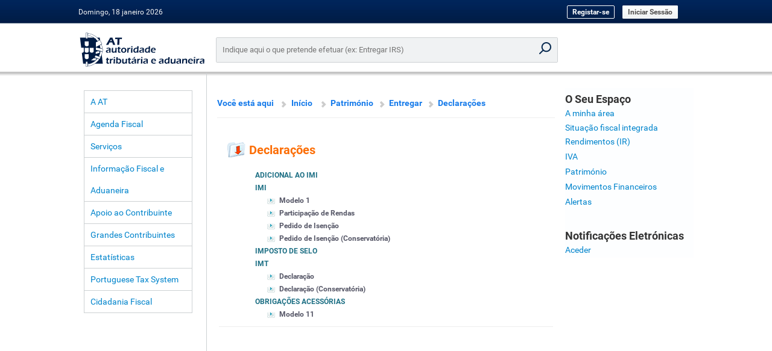

--- FILE ---
content_type: text/html; charset=ISO-8859-15
request_url: https://www.portaldasfinancas.gov.pt/pt/Pat/menu.action?pai=155
body_size: 8487
content:
<!DOCTYPE html PUBLIC "-//W3C//DTD XHTML 1.0 Transitional//EN" "http://www.w3.org/TR/xhtml1/DTD/xhtml1-transitional.dtd">
<html xmlns="http://www.w3.org/1999/xhtml"  lang="pt">

<head>

    <meta http-equiv="Content-Type" content="text/html; charset=iso-8859-1">
    <meta name="author" content="DGITA / Opensoft">
    <meta name="description" content = "PORTAL DAS FINANÇAS">
    <meta name="keywords" content = "AT Autoridade Tributária Aduaneira Finanças">
    <meta name="language" content = "PT">
    <meta http-equiv="X-UA-Compatible" content="IE=edge">
        
        <title>Portal das Finanças - Declarações</title>
    
    <script >

        function post(body) {

            document.dummyForm.body.value = body;
            document.dummyForm.submit();
            return false;
        }

        function postExternal(body) {
            document.dummyForm.action.value = body;
            document.dummyForm.submit();
            return false;
        }

        function doThePFLoad() {
            window.name = 'PortalFinancas';
            if (typeof onLoadBody == "function") {
                onLoadBody();
            }
        }


    </script>


    <link rel="stylesheet" type="text/css" href="/pf/styles/external.css" />
    <link rel="stylesheet" type="text/css" href="/pf/styles/dgci.css" />
    <link rel="stylesheet" type="text/css" href="/pf/styles/print.css" media="print" />
    <link rel="stylesheet" type="text/css" href="/pf/styles/pf.css" />
    <link rel="stylesheet" type="text/css" href="/pf/styles/aural.css" media="aural" />

    <!--[if IE 7]>
    <style type="text/css" media="all">
        select { height: 21px !important; }
        #paginacaoPG  td.paginas { text-align: center !important; }
        .goldButton { font-size: 10px !important; font-family: Trebuchet MS; line-height: 12px; height: 18px; background: url(/pf/img/btn1_middle.gif) left top repeat-x !important; padding-top: 3px; color: #ffffff !important; font-weight: bold; vertical-align: middle; text-transform: uppercase; border: none; float: left; display: inline;	cursor: pointer; }
    </style>
    <![endif]-->

    <!--[if  lt IE 9]>
    <style type="text/css" media="all">
        #agendaDiv{
            width: 179px;
        }
    </style>

    <![endif]-->

    <!--[if lt IE 7]>
    <script defer type="text/javascript" src="/pf/js/pngfix.js"></script>
    <![endif]-->

    <script type="text/javascript" src="/pf/js/janelas.js"></script>
    <script type="text/javascript" src="/pf/js/images.js"></script>
    <script type="text/javascript" src="/pf/js/validation.js"></script>
    <script type="text/javascript" src="/pf/js/prototype.js"></script>
    <script type="text/javascript" src="/pf/js/auto-validation.js"></script>
    <script type="text/javascript" src="/pf/js/overlib.js"></script>
    <script type="text/javascript" src="/pf/js/functions.js"></script>
    <script type="text/javascript" src="/pf/js/search-input-validations.js"></script>
</head>

<body onload="doThePFLoad()">


<form name="dummyForm" method="post" action="main.jsp"><input type="hidden" name="body" value="" /></form>
<div id="overDiv" style="position:absolute; visibility:hidden; z-index:1000;"></div>

<div class="skip-link">
    <a href="#menu">Ir para o conteúdo principal</a>
    <a href="#footer">Ir para o rodapé</a>
</div>

<table id="main_Table" cellpadding="0" cellspacing="0">
    <tr>
        <td class="left_margin"><img src="/pf/img/pixel.gif" height="500" width="2" alt="" title="" /></td>
        <td class="conteudo" valign="top">
            <!-- HEADER-->
            <script type="text/javascript">

    /**
     * Mensagem de Welcome a utilizador
     */

    function getWelcomeMessage(){
        var currentdate = new Date();
        var currentHour = currentdate.getHours();

        var cumprimento = '';

        if (currentHour >= 19 || currentHour < 6) {
            cumprimento = 'Boa noite, ';
        }
        else if (currentHour >= 12 && currentHour < 19) {
            cumprimento = 'Boa tarde, ';
        }
        else {
            // currentHour >= 6 && currentHour < 12
            cumprimento = 'Bom dia, ';
        }
        document.write(cumprimento);
    }

    /**
     * Data
     */

    function getFormatedYar(number) {
        return (number < 1000) ? number + 1900 : number;
    }

    function getFormatedDate() {
        var now = new Date();
        var days = ["Domingo", "Segunda-feira", "Terça-feira", "Quarta-feira", "Quinta-feira", "Sexta-feira", "Sábado"];
        var months = ["janeiro", "fevereiro", "março", "abril", "maio", "junho", "julho", "agosto", "setembro", "outubro", "novembro", "dezembro"];
        var date = now.getDate();
        var today = days[now.getDay()] + ", " + date + " " + months[now.getMonth()] + " " + (getFormatedYar(now.getYear()));
        document.write(today);
    }

</script>

<table cellpadding="0" cellspacing="0" id="header">
    <tr>
                    <td class="left">
                <script>getFormatedDate()</script>
            </td>

            <td class="header-middle-center logout-header">
                <a href="https://www.acesso.gov.pt/unauthed/novoUtilizadorForm?partID=PFIN&path=/at/html/index.html" class="btn-outline" style="text-transform: none;">Registar-se</a>
                <a href="//sitfiscal.portaldasfinancas.gov.pt/geral/dashboard" class="btn-default">Iniciar Sessão</a>
            </td>
        
    </tr>
</table>

            <!-- CONTEUDO -->
            <table cellpadding="0" cellspacing="0" id="main_area">
                <tr>
                    <td class="logoAT">
                        <a href="/">
                            <img src="/pf/img/logo-at.svg"onerror="this.onerror=null; this.src='/pf/img/logo-at.png'" alt="Autoridade Tributária e Aduaneira" title="Autoridade Tributária e Aduaneira" width="170" />
                        </a>
                    </td>
                    <td colspan="2" id="main-search-td">
                        <div class="main-search">
                            <form action="//sitfiscal.portaldasfinancas.gov.pt/geral/search" method="get" name="pesquisa" accept-charset="UTF-8">
                                <input type="search" name="query" id="query" class="main-search-input" placeholder="Indique aqui o que pretende efetuar (ex: Entregar IRS)"  >
                                <input type="hidden" name="e" value="?">
                                <input type="submit" class="main-search-submit" tabindex="-1" value="Pesquisar" onClick="return inputEmpty()">
                            </form>
                        </div>
                    </td>
                </tr>
                <tr style="height: 6px;"></tr>
                <tr>
                    <td class="top_left">
                        <!-- MENU -->
                        <table cellpadding="0" cellspacing="0" id="menu">
                            <tr>
                                <td class="margin">&nbsp;</td>
                                <td class="left" align="left">
                                    <!-- menu -->
                                    <table cellpadding="0" cellspacing="0" class="menu" border="0">
	
		<tr><td class="top"><a href="http://info.portaldasfinancas.gov.pt/pt/at">A AT</a></td></tr>

	<tr><td><a href="http://info.portaldasfinancas.gov.pt//pt/apoio_contribuinte/calendario_fiscal/Pages/obrigacoes.aspx">Agenda Fiscal</a></td></tr>

		<tr><td><a href="//sitfiscal.portaldasfinancas.gov.pt/geral/siteMap">Serviços</a></td></tr>

		<tr><td><a href="http://info.portaldasfinancas.gov.pt/pt/home">Informação Fiscal e Aduaneira</a></td></tr>

		<tr><td><a href="http://info.portaldasfinancas.gov.pt/pt/apoio_ao_contribuinte/Pages/default.aspx">Apoio ao Contribuinte</a></td></tr>

		<tr><td><a href="http://info.portaldasfinancas.gov.pt/pt/grandes_contribuintes">Grandes Contribuintes</a></td></tr>

		<tr><td><a href="http://info.portaldasfinancas.gov.pt/pt/dgci/divulgacao/estatisticas/">Estatísticas</a></td></tr>

		<tr><td><a href="http://info.portaldasfinancas.gov.pt/pt/docs/Conteudos_1pagina/Pages/portuguese-tax-system.aspx" >Portuguese Tax System</a></td></tr>

        <tr><td><a href="http://info.portaldasfinancas.gov.pt/pt/Cidadania/Paginas/default.aspx">Cidadania Fiscal</a></td></tr>

</table>

                                    <!-- proximos servicos -->
                                    

                                    <!-- banner -->
                                    <!--
<table cellpadding="0" cellspacing="0" id="banner">
	<tr>
		<td class="top_left"><img src="/pf/img/menuBox_cantoTopLeft.gif" alt="" title=""/></td>
		<td class="middle"></td>
		<td class="top_right"><img src="/pf/img/menuBox_cantoTopRight.gif" alt="" title="" /></td>
	</tr>
	<tr>
		<td class="margin"><img src="/pf/img/pixel.gif" alt="" title="" /></td>
		<td class="middle">
			<a href="desconhecida.action"><img src="/pf/img/banner_educacaoFiscal.gif" alt="Educação Fiscal" title="Educação Fiscal" /></a>
		</td>
		<td class="margin"><img src="/pf/img/pixel.gif" alt="" title="" /></td>
	</tr>
	<tr>
		<td class="bottom_left"><img src="/pf/img/menuBox_cantoBottomLeft.gif" alt="" title=""/></td>
		<td class="middle"></td>
		<td class="bottom_right"><img src="/pf/img/menuBox_cantoBottomRight.gif" alt="" title=""/></td>
	</tr>
</table>
-->

                                </td>
                                <td class="margin">&nbsp;</td>
                            </tr>

                        </table>
                    </td>
                    <td id="main_middle_body" class="middle middle-correct" rowspan="2" valign="top">
                        <!-- conteudo central -->
                        <div class="bodyBox mainBody">

                            <div class="inlineDivReset"></div>
                            <div class="bodyBoxInnerElement">
                                <!-- BREADCRUMBS -->
<p>
<table cellpadding="0" cellspacing="0" id="breadcrumbs">
	<tr>
		<td>
			<span>Você está aqui</span>
			
			<span class="home"><a href="/home.action">Início</a></span>
									
			<!--  from here -->
			
							<a href="/pt/Pat/menu.action?pai=0">Património</a>
							
							
									
									
                												<a href="/pt/menu.action?pai=154" title="Entregar">Entregar</a>
							
									
									
                												<a href="/pt/menu.action?pai=155" title="Declarações">Declarações</a>
			
		</td>
	</tr>
	
	<tr><td class="hr"><img src="/pf/img/pixel.gif" width="1" height="1" alt="" title="" /></td></tr>
	
</table>
</p>
<script>
	function getBreadCrumbsAditionalInfoParentId () {
		return "154";
    }

	function getBreadCrumbsAditionalInfoParentSegmentId () {
					return "$action.segId";
		    }

    function getBreadCrumbsAditionalInfoBreadCrumbSize() {
     	return $action.breadCrumbsSize;   
    }
    
</script>

                                <div class="user_info_printable">

                                </div>
                            </div>
                            <div class="bodyBoxInnerElement">
                                <script type="text/javascript" src="/pf/js/control.tabs.2.1.1.js"></script>

<table class="width_100" border="0">

<!-- 
	<tr><td>&nbsp;</td></tr>
 -->
	<tr>
		<td>
	
			<table cellpadding="0" cellspacing="0" id="menu_header" border="0">
				<tr valign="top">
					<td class="icon"><img src="/pf/img/icon_servico_entregar.gif" class="left" alt='Declarações'/>&nbsp;&nbsp;</td>
					<td class="codigo">Declarações</td>
				</tr>
			</table>
		</td>
	</tr>
	<tr>
		<td valign="top">
			<table cellpadding="0" cellspacing="0" id="menuAutArea" class="segmentosArea">
			 
			 				 	
									<tr>
						<td class="middle">
							
							<ul class="node">
																                                	                                	                                
	                                	                                										<li class="node"><a href="https://imoveis.portaldasfinancas.gov.pt/adicionalimi/portal" title='Adicional ao IMI' >Adicional ao IMI</a></li>
																																									<li class="node">
																														
																				<a href="menu.action?pai=168" title='IMI'>IMI</a>
									</li>
									<ul class="leaf">
																																							
																															<li class="leaf"><a href="menu.action?pai=169" title='Modelo 1' >Modelo 1</a></li>
																																																	
																															<li class="leaf"><a href="external/ppa/entregarPPAForm.action" title='Participação de Rendas' >Participação de Rendas</a></li>
																																																	
																															<li class="leaf"><a href="main.jsp?body=/isenIMI/EntregaIsenIMIMenu.jsp" title='Pedido de Isenção' >Pedido de Isenção</a></li>
																																																	
																															<li class="leaf"><a href="main.jsp?body=/isenIMI/EntIsenIMIMenuCon.jsp" title='Pedido de Isenção (Conservatória)' >Pedido de Isenção (Conservatória)</a></li>
																												</ul>
																								                                	                                	                                
	                                	                                										<li class="node"><a href="main.jsp?body=/selo/EntregaSeloAppletForm.jsp" title='Imposto de Selo' >Imposto de Selo</a></li>
																																									<li class="node">
																														
																				<a href="menu.action?pai=189" title='IMT'>IMT</a>
									</li>
									<ul class="leaf">
																																							
																															<li class="leaf"><a href="main.jsp?body=/imt/entregaIMTContribuinteAppletForm.jsp" title='Declaração' >Declaração</a></li>
																																																	
																															<li class="leaf"><a href="main.jsp?body=/imt/entregaIMTAppletForm.jsp" title='Declaração (Conservatória)' >Declaração (Conservatória)</a></li>
																												</ul>
																																<li class="node">
																														
																				<a href="menu.action?pai=193" title='Obrigações Acessórias'>Obrigações Acessórias</a>
									</li>
									<ul class="leaf">
																																							
																															<li class="leaf"><a href="main.jsp?body=/modelo11/EntregaMod11Form.jsp" title='Modelo 11' >Modelo 11</a></li>
																												</ul>
																						</ul>
						</td>
					</tr>
					
								
				<tr>
					<td class="hr"><img src="/pf/img/pixel.gif" width="1" height="1" alt="" title="" /></td>
				</tr>
				

			</table>
		</td>
	</tr>
</table>


                            </div>
                            <div style="clear:both"></div>
                            <div class="bodyBoxInnerElement">
                                
                            </div>
                            <div class="bodyBoxExpander"></div>
                        </div>

                    </td>
                    <td class="right_body" rowspan="2" >
                        <!-- o seu espaco -->
                        <table cellpadding="0" cellspacing="0" id="seu_espaco_login">
	<tr>
		<td class="middle">
			<table cellpadding="0" cellspacing="0" class="listagem">

				<tr><td><span class="title">O Seu Espaço</span></td></tr>
				
				<tr><td><a href="//sitfiscal.portaldasfinancas.gov.pt/geral/dashboard" target="_top">A minha área</a></td></tr>

								<tr><td nowrap="nowrap"><span class="title"><a href="https://sitfiscal.portaldasfinancas.gov.pt/integrada" target="_top">Situação fiscal integrada</a></span></td></tr>

				<tr><td><a href="/pt/Ren/menu.action?pai=0" target="_top">Rendimentos (IR)</a></td></tr>

				<tr><td><a href="/pt/IVA/menu.action?pai=0" target="_top">IVA</a></td></tr>

				<tr><td><a href="/pt/Pat/menu.action?pai=0" target="_top">Património</a></td></tr>

				<tr><td><a href="https://sitfiscal.portaldasfinancas.gov.pt/movfin" target="_top">Movimentos Financeiros</a></td></tr>

				<tr><td><a href="https://sitfiscal.portaldasfinancas.gov.pt/movfin" target="_top">Alertas</a></td></tr>

			</table>

			<table cellpadding="0" cellspacing="0" class="listagem">
				<tr><td>&nbsp;</td></tr>
				<tr><td><span class="title">Notifica&ccedil;&otilde;es Eletr&oacute;nicas</span></td></tr>
				<tr><td><a href="https://sitfiscal.portaldasfinancas.gov.pt/notificacoes/" target="_top">Aceder</a></td></tr>
			</table>
		</td>
	</tr>

</table>

                    </td>
                </tr>

            </table>
        </td>
        <td class="right_margin" ><img src="/pf/img/pixel.gif" height="500" width="2" alt="" title="" /></td>

    </tr>
    <tr class="footer_tr template_main">
        <td class="left_margin" ><img src="/pf/img/pixel.gif"  width="2" alt="" title="" /></td>
        <td class="middle">
            <!-- FOOTER -->
            <table  cellpadding="0" cellspacing="0" id="footer">
                <tr>
                    <td id="footer_template" class="footer">
                        <!-- FOOTER -->
<script src="https://static.portaldasfinancas.gov.pt/app/pfstatic_static/js/pf-footer.js"></script>
<script type="text/javascript" src="/pf/js/footer.js"></script>

<table cellpadding="0" cellspacing="0" class="footer">
    <tr>
        <td><img src="/pf/img/pixel.gif"  width="2" alt="" title="" /></td>
        <td class="middle">
            <table cellspacing="0" cellpadding="0">
                <tr>
                    <td id="footer_left_menu" class="left">
                        <div class="col-width-35 pull-left">
                            <h5>Links Úteis</h5>
                            <ul>
                                <li>
                                                                        <a href="http://info.portaldasfinancas.gov.pt/pt/apoio_contribuinte/questoes_frequentes/" target="_top" title="Respostas às questões mais frequentes (FAQ)">Quest&otilde;es Frequentes</a>
                                </li>
                                <li>
                                                                        <a href="http://info.portaldasfinancas.gov.pt/pt/apoio_contribuinte/Folhetos_informativos/Pages/default.aspx" target="_top" title="Folhetos informativos de apoio ao contribuinte">Folhetos Informativos</a>
                                </li>
                                <li>
                                                                        <a href="http://info.portaldasfinancas.gov.pt/pt/apoio_ao_contribuinte/Informacao/Paginas/default.aspx" target="_top" title="Manuais / guias">Manuais e guias</a>
                                </li>
                                <li>
                                                                        <a href="http://info.portaldasfinancas.gov.pt/pt/dgci/divulgacao/estatisticas/" title="Estatísticas declarativas e relativas a Impostos sobre o Rendimento, a Despesa e o Património">Estatísticas</a>
                                </li>
                                <li>
                                                                        <a href="http://info.portaldasfinancas.gov.pt/pt/quem_somos/privacidade/" target="_blank" title="Site da AT - Política de privacidade">Segurança e Privacidade</a>
                                </li>
                                <li>
                                                                        <a href="http://info.portaldasfinancas.gov.pt/pt/divulgacao/Pages/outros-links.aspx" title="Hiperligações para sites Nacionais, da União Europeia e de outras Administrações Aduaneiras e Tributárias">Ligações</a>
                                </li>
                                <li>
                                                                        <a href="https://vendas.portaldasfinancas.gov.pt/vendasat"  target="_blank"   title="Portal de Venda de Bens da Administração Tributária e Aduaneira">Venda de bens</a>
                                </li>
                                <li>
                                                                        <a href="/menu.action?pai=100" target="_top" title="Listas de Devedores à AT e à Segurança Social">Lista de Devedores</a>
                                </li>
                                <li>
                                                                        <a href="http://ec.europa.eu/taxation_customs/vies/?locale=pt"  target="_blank"  title="Sistema de Intercâmbio de Informações sobre o IVA (VIES) - Validação do n.º de  IVA">Transações Intracomunitárias</a>
                                </li>
                                <li>
                                                                        <a href="http://info.portaldasfinancas.gov.pt/pt/informacao_fiscal/uniao_europeia/projetos/CBR/Pages/default.aspx" target="_top" title="Projeto Cross-Border Ruling (CBR)">Cross-Border Ruling (CBR)</a>
                                </li>
                            </ul>
                        </div>

                        <div class="col-width-25 pull-left">
                            <h5>Área Pessoal</h5>
                            <ul>
                                <li>
                                                                                                                                                                                    <a href="/menu.action?pai=660" target="_top" title="Visualização dos Dados Pessoais">Dados Pessoais</a>
                                </li>
                                <li>
                                    <a href="consultarMensagens.action" target="_top" title="Visualização das Mensagens">Mensagens</a>
                                </li>
                                                            </ul>
                        </div>

                        <div id="footer-icons" class="col-width-40 pull-left">
                            <ul>
                                <li>
                                    <a href="https://sitfiscal.portaldasfinancas.gov.pt/ebalcao/home" title="Contactos">
                                        <img src="/pf/img/footer/AT56_contactos_iconografia-portal_ver01.png" height="40" alt="Logotipo Contactos">
                                    </a>
                                </li>
                            </ul>
                            <ul id="footer-icons-social">
                                <li>
                                    <a href="https://www.facebook.com/AT.financas" target="_blank" rel="noopener noreferrer">
                                        <img src="/pf/img/footer/AT56_facebook_iconografia-portal_ver01.png" width="32" alt="Facebook" title="Siga-nos no Facebook"/>
                                    </a>
                                </li>
                                <li>
                                    <a href="https://www.instagram.com/at.financas" target="_blank" rel="noopener noreferrer">
                                        <img src="/pf/img/footer/AT56_instagram_iconografia-portal_ver01.png" width="32" alt="Instagram" title="Siga-nos no Instagram"/>
                                    </a>
                                </li>
                                <li>
                                    <a href="https://www.youtube.com/@AutoridadeTributariaAduaneira" target="_blank" rel="noopener noreferrer">
                                        <img src="/pf/img/footer/AT56_youtube_iconografia-portal_ver01.png" width="32" alt="Youtube" title="Veja os nossos tutoriais no Youtube"/>
                                    </a>
                                </li>
                                <li>
                                    <a href="https://x.com/Aut_Trib_Adua" target="_blank" rel="noopener noreferrer">
                                        <img src="/pf/img/footer/AT56_twitter_iconografia-portal_ver01.png" width="32" alt="X" title="Siga-nos no X"/>
                                    </a>
                                </li>
                                <li>
                                    <a href="https://www.linkedin.com/company/atfinancas" target="_blank" rel="noopener noreferrer">
                                        <img src="/pf/img/footer/AT56_linkedin_iconografia-portal_ver01.png" width="32" alt="LinkedIn" title="Siga-nos no LinkedIn"/>
                                    </a>
                                </li>
                            </ul>
                            <ul id="footer-icons-apps">
                                <li>
                                    <a href="https://info.portaldasfinancas.gov.pt/pt/apoio_contribuinte/Apps/Pages/Apps_AT_.aspx" title="Aplica&ccedil;&otilde;es m&oacute;veis">
                                        <img src="/pf/img/footer/AT56_apps-at_iconografia-portal_ver01.png" height="50" alt="Logotipo Aplica&ccedil;&otilde;es m&oacute;veis">
                                    </a>
                                </li>
                            </ul>
                            <ul>
                                <li>
                                    <a href="https://info.portaldasfinancas.gov.pt/pt/direitos_dos_contribuintes/Paginas/default.aspx" title="Direitos dos Contribuintes">
                                        <img src="/pf/img/footer/AT56_direitos-do-contribuinte_iconografia-portal_ver01.png" width="118" alt="Logotipo Direitos dos Contribuintes">
                                    </a>
                                </li>
                            </ul>
                            <ul id="footer-icons-acessibilidade">
                                <li>
                                    <a href="http://www.w3.org/WAI/WCAG1AA-Conformance" target="_blank" rel="noopener noreferrer">
                                        <img src="/pf/img/wcag1AA-blue.png" alt="Acessibilidade" title="Acessibilidade" height="32"/>
                                    </a>
                                </li>
                            </ul>
                        </div>
                    </td>
                </tr>
                <tr>
                    <td class="footer-font footer-color-gray-darker" id="footer-rgpd-content"></td>
                </tr>
                <tr>
                    <td class="footer-font footer-color-gray-dark">Última atualização em 2025-12-05 | 3.3.12-5868 | Autoridade Tributária e Aduaneira</td>
                </tr>

            </table>
        </td>
        <td class="right_margin"><img src="/pf/img/pixel.gif" height="20" width="2" alt="" title=""></td>
    </tr>

</table>

                    </td>
                </tr>
            </table>
        </td>
        <td class="right_margin" ><img src="/pf/img/pixel.gif" width="2" alt="" title="" /></td>
    </tr>

</table>
</body>
</html>


--- FILE ---
content_type: text/css
request_url: https://www.portaldasfinancas.gov.pt/pf/styles/aural.css
body_size: 87
content:

.access-hidden {
	display: none;
}

.access-links {
	display: inline;
}
